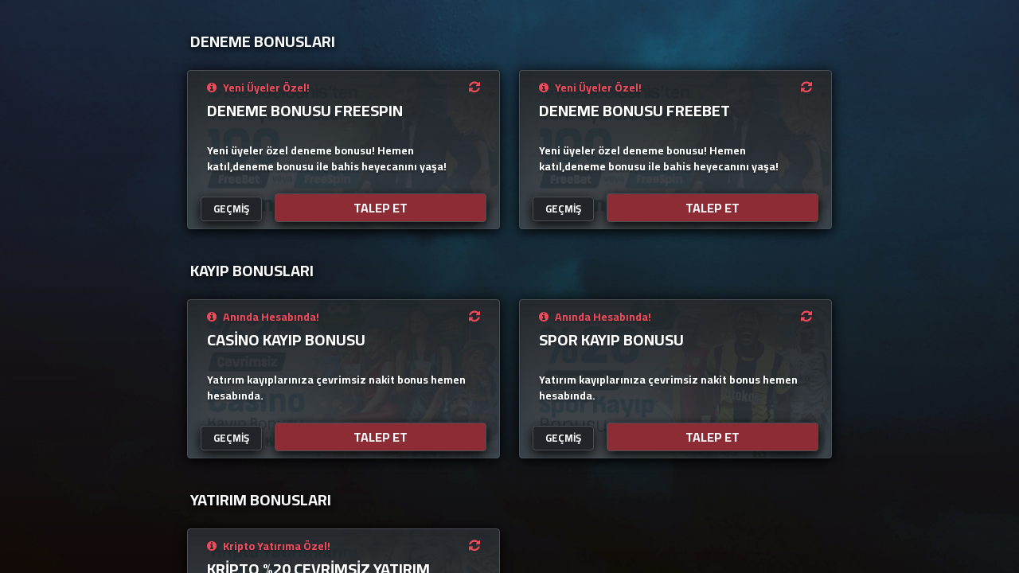

--- FILE ---
content_type: text/html
request_url: https://istanbulbonus.com/
body_size: 3190
content:
<!DOCTYPE html>
<html data-bs-theme="dark" lang="tr">

<head>
    <meta charset="utf-8">
    <meta name="viewport" content="width=device-width, initial-scale=1.0, shrink-to-fit=no">
    <title>İstanbulbahis Bonus Talep</title>
    <meta name="twitter:title" content="Trend Bonus Talep">
    <meta property="og:type" content="website">
    <meta name="twitter:card" content="summary">
    <meta name="twitter:description" content="Avantajlı bonuslar ile kazancını hemen katlayabilirsin!">
    <meta name="twitter:image" content="assets/img/logo.png?h=4485198ac8cfcd32193d5ecab290b839">
    <meta property="og:image" content="assets/img/logo.png?h=4485198ac8cfcd32193d5ecab290b839">
    <meta name="description" content="Avantajlı bonuslar ile kazançlarını katlayabilirsin!">
    <link rel="icon" type="image/png" sizes="32x32" href="assets/img/favicon.png?h=641559a82e7784842da954cbfbdc1d7d">
    <link rel="icon" type="image/png" sizes="32x32" href="assets/img/favicon.png?h=641559a82e7784842da954cbfbdc1d7d" media="(prefers-color-scheme: dark)">
    <link rel="icon" type="image/png" sizes="32x32" href="assets/img/favicon.png?h=641559a82e7784842da954cbfbdc1d7d">
    <link rel="icon" type="image/png" sizes="32x32" href="assets/img/favicon.png?h=641559a82e7784842da954cbfbdc1d7d" media="(prefers-color-scheme: dark)">
    <link rel="icon" type="image/png" sizes="32x32" href="assets/img/favicon.png?h=641559a82e7784842da954cbfbdc1d7d">
    <link rel="icon" type="image/png" sizes="32x32" href="assets/img/favicon.png?h=641559a82e7784842da954cbfbdc1d7d">
    <link rel="icon" type="image/png" sizes="32x32" href="assets/img/favicon.png?h=641559a82e7784842da954cbfbdc1d7d">
    <link rel="stylesheet" href="https://cdn.jsdelivr.net/npm/bootstrap@5.3.3/dist/css/bootstrap.min.css">
    <link rel="stylesheet" href="https://fonts.googleapis.com/css?family=Cairo:200,300,400,500,600,700,800,900&amp;display=swap">
    <link rel="stylesheet" href="https://cdnjs.cloudflare.com/ajax/libs/font-awesome/4.7.0/css/font-awesome.min.css">
    <link rel="stylesheet" href="https://cdn.purpleaf.net/br/assets/css/styles.min.css?h=0306d54da08ca72f1c93af8875045e08">
</head>

<body style="/*background: linear-gradient(180deg, rgba(45,44,84,0.8) 0%, rgba(30,89,45,0.55) 100%), url(&quot;assets/img/photo-1478760329108-5c3ed9d495a0.jpg?h=47e0902da70ff8c383e18084a70a53de&quot;) center / cover no-repeat;*/font-family: Cairo, sans-serif;">
    <div style="background: linear-gradient(180deg, rgba(44,53,84,0.6) 0%, rgba(89,51,30,0.2) 100%) center / cover, url(&quot;assets/img/photo-1478760329108-5c3ed9d495a0.jpg?h=47e0902da70ff8c383e18084a70a53de&quot;) center / cover no-repeat;height: 100vh;overflow-y: auto;">
        <div class="container d-flex justify-content-center align-items-start align-content-start flex-wrap py-4">
            <div id="row01main" class="pb-3 max-width-mainrow">
                <div class="d-flex justify-content-start align-items-center py-3 px-4">
                    <h5 class="fw-bold m-0 p-0 rowtitle" id="rowtitle01">DENEME BONUSLARI</h5>
                </div>
                <div>
                    <div class="d-flex justify-content-center align-items-end align-content-center flex-wrap w-100">
                        <div class="row gx-4 gy-3 row-cols-1 row-cols-sm-1 row-cols-md-2 row-cols-lg-2 row-cols-xl-2 row-cols-xxl-2 w-100 p-2 min-height-100px" id="row01">
                            <div class="col d-flex justify-content-center align-items-center mx-auto partnercolor"><span class="spinner-border spinner-border-sm" role="status"></span></div>
                        </div>
                    </div>
                </div>
            </div>
            <div id="row02main" class="pb-3 max-width-mainrow">
                <div class="d-flex justify-content-start align-items-center py-3 px-4">
                    <h5 class="fw-bold m-0 p-0 rowtitle" id="rowtitle02">KAYIP BONUSLARI</h5>
                </div>
                <div>
                    <div class="d-flex justify-content-center align-items-end align-content-center w-100">
                        <div class="row gx-4 gy-3 row-cols-1 row-cols-sm-1 row-cols-md-2 row-cols-lg-2 row-cols-xl-2 row-cols-xxl-2 w-100 p-2 min-height-100px" id="row02">
                            <div class="col d-flex justify-content-center align-items-center mx-auto partnercolor"><span class="spinner-border spinner-border-sm" role="status"></span></div>
                        </div>
                    </div>
                </div>
            </div>
            <div id="row03main" class="pb-3 max-width-mainrow">
                <div class="d-flex justify-content-start align-items-center py-3 px-4">
                    <h5 class="fw-bold m-0 p-0 rowtitle" id="rowtitle03">YATIRIM BONUSLARI</h5>
                </div>
                <div>
                    <div class="d-flex justify-content-center align-items-end align-content-center w-100">
                        <div class="row gx-4 gy-3 row-cols-1 row-cols-sm-1 row-cols-md-2 row-cols-lg-2 row-cols-xl-2 row-cols-xxl-2 w-100 p-2 min-height-100px" id="row03">
                            <div class="col d-flex justify-content-center align-items-center mx-auto partnercolor"><span class="spinner-border spinner-border-sm" role="status"></span></div>
                        </div>
                    </div>
                </div>
            </div>
            <div id="row04main" class="pb-3 max-width-mainrow">
                <div class="d-flex justify-content-start align-items-center py-3 px-4">
                    <h5 class="fw-bold m-0 p-0 rowtitle" id="rowtitle04">GÜNE ÖZEL BONUSLAR</h5>
                </div>
                <div>
                    <div class="d-flex justify-content-center align-items-end align-content-center w-100">
                        <div class="row gx-4 gy-3 row-cols-1 row-cols-sm-1 row-cols-md-2 row-cols-lg-2 row-cols-xl-2 row-cols-xxl-2 w-100 p-2 min-height-100px" id="row04">
                            <div class="col d-flex justify-content-center align-items-center mx-auto partnercolor"><span class="spinner-border spinner-border-sm" role="status"></span></div>
                        </div>
                    </div>
                </div>
            </div>
            <div class="w-100 mt-5 pb-3">
                <p class="fw-semibold text-center">Bu bölümde talep edilen bonusların tüm kural ve şartları kabul edilmiştir.<br>Detaylar için promosyonlar sayfasını ziyaret ediniz.</p>
                <p class="fw-semibold text-center m-0 partnercolor">©2025&nbsp;<span id="brand">Istanbulbahis</span>&nbsp;with&nbsp;&nbsp;<i class="fa fa-heart"></i></p>
            </div>
            <div class="mb-3">
                <div class="card border-0 shadow-lg" style="background: rgba(30, 30, 40, 0.85); border-left: 4px solid #ffc107; border-radius: 8px;">
                    <div class="card-body text-center p-3">
                        <h6 class="fw-bold text-warning mb-1">
                            <i class="fa fa-bullhorn me-2"></i>Sitemizde minimum 100₺ yatırım yapabileceğinizi biliyor musunuz?
                        </h6>
                        <p class="text-light small mb-3 opacity-75">Kripto yatırımları sitemizde artık çok kolay!</p>
                        <div class="d-flex justify-content-center gap-2">
                            <a href="https://files.catbox.moe/m7dd2z.mp4" class="btn btn-sm btn-outline-light fw-bold px-4 shadow-sm" style="font-size: 13px;">
                                <i class="fa fa-play-circle me-1"></i> HIZLI ANLATIM
                            </a>
                        </div>
                    </div>
                </div>
            </div>
        </div>
    </div>
    <div class="modal fade" role="dialog" tabindex="-1" data-bs-backdrop="static" id="usernamelogin">
        <div class="modal-dialog modal-sm modal-dialog-centered" role="document">
            <div class="modal-content">
                <div class="modal-header">
                    <h6 class="modal-title fw-bold partnercolor">KULLANICI ADINIZ</h6><button class="btn-close btn-close-white" type="button" aria-label="Close" data-bs-dismiss="modal"></button>
                </div>
                <form id="bonusrequestform02">
                    <div class="modal-body"><input type="text" id="username01" class="mt-2 mb-2 modaltextinput" autofocus="" name="username01"><input class="form-control" type="hidden" id="selectedbonus02" name="selectedbonus02"><input class="form-control" type="hidden" id="partner02" name="partner02"><input class="form-control" type="hidden" id="bonusid02" name="bonusid02"><span class="fw-bold text-secondary d-flex modaldesc">Kullanıcı adınızı doğru bir şekilde giriniz.</span>
                        <div class="d-flex"><span class="fw-bold text-secondary d-flex modaldesc" id="selectedbonus02s">-</span><span class="fw-bold text-secondary d-flex modaldesc">&nbsp;seçtiniz.</span></div>
                    </div>
                    <div class="modal-footer"><button class="fw-bold w-100 modalbutton" id="bonusrequestsubmit02" type="submit" onclick="userchecklogged()">KAYDET</button></div>
                </form>
            </div>
        </div>
    </div>
    <div class="modal fade" role="dialog" tabindex="-1" data-bs-backdrop="static" id="usernamehistorylogin">
        <div class="modal-dialog modal-sm modal-dialog-centered" role="document">
            <div class="modal-content">
                <div class="modal-header">
                    <h6 class="modal-title fw-bold partnercolor">KULLANICI ADINIZ</h6><button class="btn-close btn-close-white" type="button" aria-label="Close" data-bs-dismiss="modal"></button>
                </div>
                <form id="historyrequestform01">
                    <div class="modal-body"><input type="text" id="historyusername" class="mt-2 mb-2 modaltextinput" autofocus="" name="historyusername"><input class="form-control" type="hidden" id="historypartner" name="historypartner"><input class="form-control" type="hidden" id="historybonusselect" name="historybonusselect"><span class="fw-bold text-secondary d-flex modaldesc">Kullanıcı adınızı doğru bir şekilde giriniz.</span></div>
                    <div class="modal-footer"><button class="fw-bold w-100 modalbutton" id="historysubmit02" type="submit" onclick="usercheckloggedhistory()">KONTROL ET</button></div>
                </form>
            </div>
        </div>
    </div>
    <div class="modal fade" role="dialog" tabindex="-1" data-bs-backdrop="static" id="history">
        <div class="modal-dialog modal-sm modal-dialog-centered" role="document">
            <div class="modal-content">
                <div class="modal-header">
                    <h6 class="modal-title fw-bold partnercolor">GEÇMİŞ TALEPLER</h6><button class="btn-close btn-close-white" type="button" aria-label="Close" data-bs-dismiss="modal"></button>
                </div>
                <div class="modal-body">
                    <div>
                        <p class="fw-semibold text-light p-0 m-0" id="emptytable"></p>
                    </div>
                    <div class="table-responsive fw-semibold historytable">
                        <table class="table table-striped table-hover table-dark table-sm">
                            <tbody id="historytable">
                                <tr>
                                    <td class="text-center"><span class="spinner-border spinner-border-sm" role="status"></span></td>
                                </tr>
                            </tbody>
                        </table>
                    </div>
                </div>
                <div class="modal-footer"></div>
            </div>
        </div>
    </div>
    <div class="modal fade" role="dialog" tabindex="-1" data-bs-backdrop="static" id="ctmod">
        <div class="modal-dialog modal-sm modal-dialog-centered" role="document">
            <div class="modal-content">
                <div class="modal-header">
                    <h5 class="modal-title fw-bold partnercolor">BİLGİ</h5><button class="btn-close btn-close-white" type="button" aria-label="Close" data-bs-dismiss="modal"></button>
                </div>
                <div class="modal-body fw-semibold text-center text-primary d-flex justify-content-center align-items-center align-content-center flex-wrap">
                    <div class="d-flex justify-content-center align-items-center w-100 py-2 infloader" id="infloader">
                        <lottie-player src="assets/js/connect.json?h=70b60c89c43963de68db7a23b722df4f" mode="normal" autoplay="" style="width: 50px;transform: rotate(90deg) scale(1.50);" loop=""></lottie-player>
                    </div>
                    <div id="infcontent" class="w-100 infcontent"><span id="resultinf">Kontrol ediliyor, sayfadan ayrılmayın.</span></div>
                    <div id="infcontentsub" class="w-100 infotextsub mt-2"><span id="resultinfnumber"></span><span id="resultinfnumberid"></span><span id="resultinfnumberst"></span></div>
                </div>
            </div>
        </div>
    </div>
    <div class="toast-container position-fixed top-0 end-0 p-3">
        <div class="toast fade hide" role="alert" id="uyari01">
            <div class="toast-header">
                <div class="w-100"><span class="fw-bold text-light font-size-16px">UYARI</span></div><button class="btn-close ms-2 close" type="button" aria-label="Close" data-bs-dismiss="toast"></button>
            </div>
            <div class="toast-body" role="alert">
                <p class="fw-semibold text-warning-emphasis m-0 mt-2" id="uyari01text"></p>
            </div>
        </div>
    </div>
    <script src="https://cdnjs.cloudflare.com/ajax/libs/jquery/3.7.0/jquery.min.js"></script>
    <script src="https://cdn.jsdelivr.net/npm/bootstrap@5.3.3/dist/js/bootstrap.bundle.min.js"></script>
    <script src="https://cdn.jsdelivr.net/npm/@lottiefiles/lottie-player@1.5.7/dist/lottie-player.min.js"></script>
    <script src="https://cdn.purpleaf.net/br/assets/js/scripttaksim.min.js?h=b83259122ae6b7754a59ee4f0958"></script>
<script defer src="https://static.cloudflareinsights.com/beacon.min.js/vcd15cbe7772f49c399c6a5babf22c1241717689176015" integrity="sha512-ZpsOmlRQV6y907TI0dKBHq9Md29nnaEIPlkf84rnaERnq6zvWvPUqr2ft8M1aS28oN72PdrCzSjY4U6VaAw1EQ==" data-cf-beacon='{"version":"2024.11.0","token":"0f8a924439314c71abaed6091954ad3f","r":1,"server_timing":{"name":{"cfCacheStatus":true,"cfEdge":true,"cfExtPri":true,"cfL4":true,"cfOrigin":true,"cfSpeedBrain":true},"location_startswith":null}}' crossorigin="anonymous"></script>
</body>

</html>


--- FILE ---
content_type: text/html; charset=UTF-8
request_url: https://rekolab.com/admin/buss/reqconf.php
body_size: 76
content:
[{"id":"7","bonusturu":"DENEME BONUSLARI","etiket":"Yeni \u00dcyeler \u00d6zel!","bonussecimi":"Deneme Bonusu FREESPIN","aciklama":"Yeni \u00fcyeler \u00f6zel deneme bonusu! Hemen kat\u0131l,deneme bonusu ile bahis heyecan\u0131n\u0131 ya\u015fa!","cover":"https:\/\/cdn.purpleaf.net\/br\/assets\/cover\/IB-Deneme_Freespin-_Freebet.webp"},{"id":"8","bonusturu":"DENEME BONUSLARI","etiket":"Yeni \u00dcyeler \u00d6zel!","bonussecimi":"Deneme Bonusu FREEBET","aciklama":"Yeni \u00fcyeler \u00f6zel deneme bonusu! Hemen kat\u0131l,deneme bonusu ile bahis heyecan\u0131n\u0131 ya\u015fa!","cover":"https:\/\/cdn.purpleaf.net\/br\/assets\/cover\/IB-Deneme_Freespin-_Freebet.webp"}]

--- FILE ---
content_type: text/html; charset=UTF-8
request_url: https://rekolab.com/admin/buss/reqconf.php
body_size: 66
content:
[{"id":"5","bonusturu":"KAYIP BONUSLARI","etiket":"An\u0131nda Hesab\u0131nda!","bonussecimi":"Casino Kay\u0131p Bonusu","aciklama":"Yat\u0131r\u0131m kay\u0131plar\u0131n\u0131za \u00e7evrimsiz nakit bonus hemen hesab\u0131nda.","cover":"https:\/\/cdn.purpleaf.net\/br\/assets\/cover\/IB-casino_kayp_bonusu.webp"},{"id":"6","bonusturu":"KAYIP BONUSLARI","etiket":"An\u0131nda Hesab\u0131nda!","bonussecimi":"Spor Kay\u0131p Bonusu","aciklama":"Yat\u0131r\u0131m kay\u0131plar\u0131n\u0131za \u00e7evrimsiz nakit bonus hemen hesab\u0131nda.","cover":"https:\/\/cdn.purpleaf.net\/br\/assets\/cover\/IB-Spor_kayp_bonusu.webp"}]

--- FILE ---
content_type: text/html; charset=UTF-8
request_url: https://rekolab.com/admin/buss/reqconf.php
body_size: 120
content:
[{"id":"34","bonusturu":"YATIRIM BONUSLARI","etiket":"Kripto Yat\u0131r\u0131ma \u00d6zel!","bonussecimi":"Kripto %20 \u00c7evrimsiz Yat\u0131r\u0131m Bonusu","aciklama":"Kripto ile para yat\u0131r\u0131mlar\u0131na ek, %20 nakit bonus hemen hesab\u0131nda.","cover":"https:\/\/cdn.purpleaf.net\/br\/assets\/cover\/IB-cryptodepo.webp"}]

--- FILE ---
content_type: text/css
request_url: https://cdn.purpleaf.net/br/assets/css/styles.min.css?h=0306d54da08ca72f1c93af8875045e08
body_size: 1694
content:
:root,[data-bs-theme=light]{--bs-primary:#ffffff;--bs-primary-rgb:255,255,255;--bs-primary-text-emphasis:#666666;--bs-primary-bg-subtle:#FFFFFF;--bs-primary-border-subtle:#FFFFFF;--bs-secondary:#ffffff;--bs-secondary-rgb:255,255,255;--bs-secondary-text-emphasis:#666666;--bs-secondary-bg-subtle:#FFFFFF;--bs-secondary-border-subtle:#FFFFFF;--bs-body-color:#a6a6a6;--bs-body-color-rgb:166,166,166;--bs-secondary-color:rgba(166,166,166,0.75);--bs-secondary-color-rgb:166,166,166,0.75;--bs-tertiary-color:rgba(166,166,166,0.5);--bs-tertiary-color-rgb:166,166,166,0.5;--bs-primary:#ffffff;--partner-color-title:#f14b5b;--partner-color-button:#8e2c35;--partner-color-button-hover:#7d3037;--partner-color-line:#ef3a4b;--bs-primary-rgb:255,255,255;--bs-primary-text-emphasis:#666666;--bs-primary-bg-subtle:#FFFFFF;--bs-primary-border-subtle:#FFFFFF;--bs-secondary:#ffffff;--bs-secondary-rgb:255,255,255;--bs-secondary-text-emphasis:#666666;--bs-secondary-bg-subtle:#FFFFFF;--bs-secondary-border-subtle:#FFFFFF;--bs-body-color:#a6a6a6;--bs-body-color-rgb:166,166,166;--bs-secondary-color:rgba(166,166,166,0.75);--bs-secondary-color-rgb:166,166,166,0.75;--bs-tertiary-color:rgba(166,166,166,0.5);--bs-tertiary-color-rgb:166,166,166,0.5}.btn-primary,.btn-secondary{--bs-btn-color:#000000;--bs-btn-bg:#ffffff;--bs-btn-border-color:#ffffff;--bs-btn-hover-color:#000000;--bs-btn-hover-bg:#FFFFFF;--bs-btn-hover-border-color:#FFFFFF;--bs-btn-focus-shadow-rgb:38,38,38;--bs-btn-active-color:#000000;--bs-btn-active-bg:#FFFFFF;--bs-btn-active-border-color:#FFFFFF;--bs-btn-disabled-color:#000000;--bs-btn-disabled-bg:#ffffff;--bs-btn-disabled-border-color:#ffffff}.btn-outline-primary,.btn-outline-secondary{--bs-btn-color:#ffffff;--bs-btn-border-color:#ffffff;--bs-btn-focus-shadow-rgb:255,255,255;--bs-btn-hover-color:#000000;--bs-btn-hover-bg:#ffffff;--bs-btn-hover-border-color:#ffffff;--bs-btn-active-color:#000000;--bs-btn-active-bg:#ffffff;--bs-btn-active-border-color:#ffffff;--bs-btn-disabled-color:#ffffff;--bs-btn-disabled-bg:transparent;--bs-btn-disabled-border-color:#ffffff}.modal{--bs-modal-zindex:1055;--bs-modal-width:500px;--bs-modal-padding:20px;--bs-modal-margin:5px;--bs-modal-bg:rgba(52,58,64,0.95);--bs-modal-border-color:var(--bs-gray-900);--bs-modal-border-width:var(--bs-border-width);--bs-modal-border-radius:var(--bs-border-radius-lg);--bs-modal-box-shadow:var(--bs-box-shadow-sm);--bs-modal-inner-border-radius:calc(var(--bs-border-radius-lg) - (var(--bs-border-width)));--bs-modal-header-padding-x:10px;--bs-modal-header-padding-y:10px;--bs-modal-header-padding:20px 25px;--bs-modal-header-border-color:var(--bs-gray-900);--bs-modal-header-border-width:var(--bs-border-width);--bs-modal-title-line-height:10px;--bs-modal-footer-gap:15px;--bs-modal-footer-border-color:var(--bs-gray-900);--bs-modal-footer-border-width:var(--bs-border-width);position:fixed;top:0;left:0;z-index:var(--bs-modal-zindex);display:none;width:100%;height:100%;overflow-x:hidden;overflow-y:auto;outline:0}.modal-content{position:relative;display:flex;flex-direction:column;width:100%;color:var(--bs-modal-color);pointer-events:auto;background-color:rgba(33,37,41,.98);background-clip:padding-box;border:1px solid var(--bs-gray-800);border-radius:4px;outline:0}::-webkit-scrollbar{width:10px}::-webkit-scrollbar-track{background:rgba(52,58,64,.5);border-radius:0;box-shadow:none;padding:0;outline:0}::-webkit-scrollbar-thumb{background:rgba(108,117,125,.6);border-radius:2px;box-shadow:none;outline:0}::-webkit-scrollbar-thumb:hover{background:var(--bs-gray-900);border-radius:0}.modal-body{position:relative;flex:1 1 auto;padding:10px}.modal-footer{display:flex;flex-shrink:0;flex-wrap:wrap;align-items:center;justify-content:flex-end;padding:5px;background-color:var(--bs-modal-footer-bg);border-top:var(--bs-modal-footer-border-width) solid var(--bs-modal-footer-border-color);border-bottom-right-radius:var(--bs-modal-inner-border-radius);border-bottom-left-radius:var(--bs-modal-inner-border-radius)}.modal-header{display:flex;flex-shrink:0;align-items:center;padding:15px;border-bottom:var(--bs-modal-header-border-width) solid var(--bs-modal-header-border-color);border-top-left-radius:var(--bs-modal-inner-border-radius);border-top-right-radius:var(--bs-modal-inner-border-radius);background:rgba(0,0,0,.3)}.reqbuttonred{background:var(--partner-color-button);color:var(--bs-gray-100);padding:5px 15px;border-radius:4px;box-shadow:0 4px 15px var(--bs-black);border:1px solid var(--bs-gray-700);transition:1s}.reqbuttonred:hover{background:var(--partner-color-button-hover);color:var(--bs-gray-100);padding:5px 15px}.reqbuttonblack{background:var(--bs-gray-900);color:var(--bs-gray-100);padding:5px 15px;border-radius:4px;box-shadow:0 4px 15px var(--bs-black);border:1px solid var(--bs-gray-700);font-size:13px;transition:1s}.reqbuttonblack:hover{background:#161819;color:var(--bs-gray-100);font-size:13px}.toast{--bs-toast-zindex:1090;--bs-toast-padding-x:0.75rem;--bs-toast-padding-y:0.5rem;--bs-toast-spacing:1.5rem;--bs-toast-max-width:350px;--bs-toast-font-size:0.875rem;--bs-toast-bg:rgba(var(--bs-body-bg-rgb), 0.9);--bs-toast-border-width:var(--bs-border-width);--bs-toast-border-color:var(--bs-gray-800);--bs-toast-border-radius:var(--bs-border-radius);--bs-toast-box-shadow:var(--bs-box-shadow);--bs-toast-header-color:var(--bs-secondary-color);--bs-toast-header-bg:rgba(var(--bs-body-bg-rgb), 0.85);--bs-toast-header-border-color:var(--bs-border-color-translucent);width:var(--bs-toast-max-width);max-width:100%;font-size:var(--bs-toast-font-size);color:var(--bs-toast-color);pointer-events:auto;background-color:var(--bs-toast-bg);background-clip:padding-box;border:var(--bs-toast-border-width) solid var(--bs-toast-border-color);box-shadow:var(--bs-toast-box-shadow);border-radius:var(--bs-toast-border-radius)}.infcontent{background:var(--bs-gray-900);border-bottom-right-radius:4px;border-bottom-left-radius:4px;border:2px solid var(--bs-gray-800);border-top-style:none;padding-bottom:10px}.infloader{background:var(--bs-gray-900);border-top-left-radius:4px;border-top-right-radius:4px;border:2px solid var(--bs-gray-800);border-bottom-style:none}.partnercolor{color:var(--partner-color-title)}.uneditable-input:focus,input[type=color]:focus,input[type=date]:focus,input[type=datetime-local]:focus,input[type=datetime]:focus,input[type=email]:focus,input[type=month]:focus,input[type=number]:focus,input[type=password]:focus,input[type=search]:focus,input[type=tel]:focus,input[type=text]:focus,input[type=time]:focus,input[type=url]:focus,input[type=week]:focus,textarea:focus{border-color:inherit;background:0 0;color:var(--bs-white);box-shadow:inherit;outline:inherit}.modaltextinput{background:0 0;border:none;border-bottom:4px solid var(--partner-color-line);padding-left:8px;color:var(--partner-color-line);font-weight:700;font-size:16px}.modalbutton{background:var(--partner-color-button);color:var(--bs-gray-100);padding:5px 15px;border-radius:4px;box-shadow:0 4px 15px var(--bs-black);border:1px solid var(--bs-gray-800)}.modaldesc{text-shadow:0 2px 2px #212529;line-height:20px;font-size:12px}.font-size-16px{font-size:16px}.cursor{cursor:pointer}.infotextsub{font-size:12px}.colbg{border-radius:4px;border:1px solid var(--bs-gray-700);box-shadow:0 2px 15px var(--bs-black)}.font-size-14px{font-size:14px}.badgecol{text-shadow:0 2px 2px #212529;line-height:20px}.he-50px{height:50px}.bonustitle{text-shadow:0 2px 2px #212529;line-height:20px;font-size:20px}.bonusdesc{text-shadow:0 2px 2px #212529;line-height:20px;font-size:14px}.rowtitle{text-shadow:0 2px 7px var(--bs-black);color:var(--bs-gray-100)}.max-width-mainrow{width:850px}.min-height-100px{min-height:100px}.table-dark{--bs-table-color:var(--bs-white);--bs-table-bg:var(--partner-color-button);--bs-table-border-color:var(--bs-gray-900);--bs-table-striped-bg:#2c3034;--bs-table-striped-color:var(--partner-color-line);--bs-table-active-bg:#373b3e;--bs-table-active-color:#fff;--bs-table-hover-bg:inherit;--bs-table-hover-color:inherit;color:var(--bs-table-color);border-color:var(--bs-table-border-color);font-size:12px}.historytable{height:200px;overflow-y:auto}#chat-widget-container,#chat-widget-minimized{display:none!important}

--- FILE ---
content_type: text/javascript
request_url: https://cdn.purpleaf.net/br/assets/js/scripttaksim.min.js?h=b83259122ae6b7754a59ee4f0958
body_size: 3599
content:
document.addEventListener("DOMContentLoaded", () => {
    document.querySelectorAll('[data-bs-toggle="toast"]').forEach(trigger => {
        trigger.addEventListener("click", () => {
            const targetSelector = trigger.getAttribute("data-bs-target");
            if (!targetSelector) return;

            try {
                const target = document.querySelector(targetSelector);
                if (target) {
                    new bootstrap.Toast(target).show();
                }
            } catch (err) {
                console.error("Toast error:", err);
            }
        });
    });
});

const notifyElement = document.getElementById("uyari01");
const notifyTextElement = $("#uyari01text");
const MAIN_URL = "https://rekolab.com/admin/buss/reqconf.php";
const POST_URL = "https://rekolab.com/admin/buss/requestsend.php";

let isRequestInProgress = false;

function sessionon() {
    const query = new URLSearchParams(window.location.search);
    const username = query.get("username") || "";
    const userId = query.get("user_id") || "";
    const partner = ($("#brand").html() || "");

    sessionStorage.setItem("username", username);
    sessionStorage.setItem("user_id", userId);
    sessionStorage.setItem("partner", partner);

    console.log(`Kullanıcı: ${username} | Partner: ${partner}`);
}

function sessionoff() {
    sessionStorage.setItem("username", "");
    sessionStorage.setItem("user_id", "");
    sessionStorage.setItem("partner", "");
}

function loadBonusType(rowNumber) {
    const partner = sessionStorage.getItem("partner");
    const rowTitle = $(`#rowtitle${rowNumber}`).html();

    if (!partner) return;

    $.ajax({
        method: "POST",
        url: MAIN_URL,
        data: {
            func: "partnerbonuses",
            partner: partner,
            bonustype: rowTitle
        },
        dataType: "JSON",
        success: function (bonuses) {
            const htmlList = bonuses.map(bonus => {
                const id = bonus.id;
                const etiket = bonus.etiket;
                const secim = bonus.bonussecimi;
                const aciklama = bonus.aciklama;
                const cover = bonus.cover;

                return `
                <div class='col'>
                    <div class='d-flex justify-content-center flex-wrap p-2 colbg' style='background: linear-gradient(rgba(33,37,41,0.98) 0%, rgba(52,58,64,0.9) 100%), url(${cover}) center / cover no-repeat;'>
                        <div class='h-100 w-100 px-3'>
                            <div class='d-flex align-items-baseline font-size-14px partnercolor'>
                                <span class='d-flex'><i class='fa fa-info-circle'></i></span>
                                <span class='fw-bold w-100 mx-2 badgecol'>${etiket}</span>
                                <span class='font-size-16px cursor' onclick='window.location.reload();'><i class='fa fa-refresh'></i></span>
                            </div>
                            <div class='he-50px'>
                                <span class='text-uppercase fw-bold text-secondary d-flex my-2 bonustitle'>${secim}</span>
                            </div>
                            <div class='mb-4'>
                                <span class='fw-bold text-secondary d-flex bonusdesc'>${aciklama}</span>
                            </div>
                        </div>
                        <div class='d-flex justify-content-around align-items-baseline h-100 w-100'>
                            <form id='bonuscheckform${id}'>
                                <input type='hidden' class='form-control' name='checkselectedbonus${id}' value='${secim}' />
                                <button id='${id}' type='button' class='fw-bold mx-2 reqbuttonblack' onclick='usercheckhistory(this.id)'>GEÇMİŞ</button>
                            </form>
                            <form id='bonusrequestform${id}' class='d-flex w-100'>
                                <input type='hidden' class='form-control' name='selectedbonus${id}' value='${secim}' />
                                <button id='${id}' type='submit' class='fw-bold mx-2 w-100 reqbuttonred' onclick='usercheck(this.id)'>TALEP ET</button>
                            </form>
                        </div>
                    </div>
                </div>`;
            }).join("");

            $(`#row${rowNumber}`).empty().append(htmlList);

            if (!htmlList) {
                $(`#row${rowNumber}main`).html("");
                console.log(`${rowTitle} ${partner} ::bulunamadı.`);
            }
        }
    });
}

function usercheck(id) {
    if (isRequestInProgress) {
        return;
    }
    const formId = `#bonusrequestform${id}`;
    $(formId).off("submit").on("submit", function (e) {
        e.preventDefault();

		if (isRequestInProgress) return;

        const selectedBonus = document.forms[`bonusrequestform${id}`][`selectedbonus${id}`].value;
        const username = sessionStorage.getItem("username");
        const partner = sessionStorage.getItem("partner");

        if (!selectedBonus) {
            new bootstrap.Toast(notifyElement).show();
            notifyTextElement.html("Sayfanızı yenileyip tekrar deneyin!");
            return false;
        }

        if (!username || username === "null") {
            $("#selectedbonus02").val(selectedBonus);
            $("#selectedbonus02s").html(selectedBonus);
            $("#partner02").val(partner);
            $("#usernamelogin").modal("show");
            return false;
        }

        if (!partner || partner === "null") {
            new bootstrap.Toast(notifyElement).show();
            notifyTextElement.html("Sayfanızı yenileyip tekrar deneyin!");
            return false;
        }

    	isRequestInProgress = true;
        $(".reqbuttonred").prop("disabled", true).text("YÜKLENİYOR");

        connection(username, selectedBonus, partner);
    });
}

function usercheckhistory(id) {
    const selectedBonus = document.forms[`bonuscheckform${id}`][`checkselectedbonus${id}`].value;
    const username = sessionStorage.getItem("username");
    const partner = sessionStorage.getItem("partner");

    if (!selectedBonus) {
        new bootstrap.Toast(notifyElement).show();
        notifyTextElement.html("Sayfanızı yenileyip tekrar deneyin!");
        return false;
    }

    if (!username || username === "null") {
        $("#historybonusselect").val(selectedBonus);
        $("#historypartner").val(partner);
        $("#usernamehistorylogin").modal("show");
        return false;
    }

    if (!partner || partner === "null") {
        new bootstrap.Toast(notifyElement).show();
        notifyTextElement.html("Sayfanızı yenileyip tekrar deneyin!");
        return false;
    }

    historycon(username, selectedBonus, partner);
}

function userchecklogged() {
    $("#bonusrequestform02").off("submit").on("submit", function (e) {
        e.preventDefault();

        const username = this.username01.value.trim();
        const selectedBonus = this.selectedbonus02.value.trim();
        const partner = this.partner02.value.trim();

        if (!selectedBonus) {
            new bootstrap.Toast(notifyElement).show();
            notifyTextElement.html("Sayfanızı yenileyip tekrar deneyin!");
            return false;
        }

        if (!username) {
            new bootstrap.Toast(notifyElement).show();
            notifyTextElement.html("Kullanıcı adınızı giriş yapın.");
            return false;
        }

        if (!partner) {
            new bootstrap.Toast(notifyElement).show();
            notifyTextElement.html("Sayfanızı yenileyip tekrar deneyin!");
            return false;
        }

        sessionStorage.setItem("username", username);
        $("#usernamelogin").modal("hide");

        $(".reqbuttonred").prop("disabled", true).text("YÜKLENİYOR");
        setTimeout(() => {
            $(".reqbuttonred").prop("disabled", false).text("TALEP ET");
        }, 4000);

        connection(username, selectedBonus, partner);
    });
}

function usercheckloggedhistory() {
    $("#historyrequestform01").off("submit").on("submit", function (e) {
        e.preventDefault();

        const username = this.historyusername.value.trim();
        const selectedBonus = this.historybonusselect.value.trim();
        const partner = this.historypartner.value.trim();

        if (!selectedBonus) {
            new bootstrap.Toast(notifyElement).show();
            notifyTextElement.html("Sayfanızı yenileyip tekrar deneyin!");
            return false;
        }

        if (!username) {
            new bootstrap.Toast(notifyElement).show();
            notifyTextElement.html("Kullanıcı adınızı giriş yapın.");
            return false;
        }

        if (!partner) {
            new bootstrap.Toast(notifyElement).show();
            notifyTextElement.html("Sayfanızı yenileyip tekrar deneyin!");
            return false;
        }

        sessionStorage.setItem("username", username);
        $("#usernamehistorylogin").modal("hide");

        historycon(username, selectedBonus, partner);
    });
}

function historycon(username, selectedBonus, partner) {
    $("#history").modal("show");

    $.ajax({
        method: "POST",
        url: MAIN_URL,
        data: {
            func: "history",
            user: username,
            partner: partner,
            selectedbonus: selectedBonus
        },
        dataType: "JSON",
        success: function (response) {
            let rows = [];

            response.forEach(entry => {
                const { istekzamani, bonussecimi, durummesaji, message } = entry;

                if (message !== "0") {
                    rows.push(`
                        <tr>
                            <td>${istekzamani}</td>
                            <td>${bonussecimi}</td>
                            <td>${durummesaji}</td>
                        </tr>
                    `);
                }
            });

            if (rows.length > 0) {
                $("#emptytable").empty();
                $("#historytable").html(rows.join(""));
            } else {
                $("#historytable").empty();
                $("#emptytable").html("Yakın zamanda talep bulunamadı.");
                console.log(`${selectedBonus}, ${partner} ::bulunamadı.`);
            }
        }
    });
}

function sleep(ms) {
    return new Promise(resolve => setTimeout(resolve, ms));
}

async function connection(username, selectedBonus, partner) {
    $("#ctmod").modal("show");

    try {
        const response = await $.ajax({
            url: POST_URL,
            method: "POST",
            data: {
                func: "connection",
                username: username,
                selectedbonus: selectedBonus,
                partner: partner
            },
            dataType: "text",
            timeout: 20000
        });

        if (response && typeof response === "string") {
            handleConnectionResponse(response, username, selectedBonus, partner);
        } else {
            $("#infcontent").html("Boş yanıt alındı!");
            $("#infloader").html(`<lottie-player src='assets/js/fail.json' mode='normal' autoplay style='width: 60px;' loop></lottie-player>`);
        }

    } catch (xhr) {
        const isTimeout = xhr?.statusText === "timeout";
        const failMessage = isTimeout
            ? "Talebiniz tarafımıza ulaştı, kısa bir süre içerisinde sonuçlanmış olacaktır."
            : "Bir hata oluştu!";

        const failIcon = isTimeout ? "sended" : "fail";
        const failSize = isTimeout ? 80 : 60;

        $("#infcontent").html(failMessage);
        $("#infloader").html(`<lottie-player src='assets/js/${failIcon}.json' mode='normal' autoplay style='width: ${failSize}px;' loop></lottie-player>`);

        if (!isTimeout) {
            console.error("Sunucu yanıt hatası:", xhr);
        }
    } finally {
        isRequestInProgress = false;
        $(".reqbuttonred").prop("disabled", false).text("TALEP ET");
    }
}

function handleConnectionResponse(responseText, username, bonus, partner) {
    $("#infcontent").html(responseText);

    const loader = (src, size = 80) =>
        `<lottie-player src='assets/js/${src}.json' mode='normal' autoplay style='width: ${size}px;' loop></lottie-player>`;

    if (responseText.includes("Bonusunuz tanımlandı") || responseText.includes("hesabınıza tanımlandı!")) {
        $("#infloader").html(loader("success"));
    } else if (responseText.includes("Kısa bir süre sonra tekrar deneyin")) {
        $("#infloader").html(loader("404", 120));
    } else if (
        responseText.includes("Talebiniz tarafımıza ulaşmıştır") ||
        responseText.includes("Talebiniz tarafımıza ulaştı,")
    ) {
        $("#infloader").html(loader("sended"));
    } else if (
        responseText.includes("Canlı Destek") ||
        responseText.includes("bilgileriniz hatalı yada eksik")
    ) {
        $("#infloader").html(loader("sended"));
        setTimeout(() => maximizeLiveChat(username), 2000);
    } else {
        $("#infloader").html(loader("fail", 60));
    }
}

function maximizeLiveChat(username) {
    const chatContainer = document.getElementById("chat-widget-container");
    if (chatContainer) {
        chatContainer.style.setProperty("display", "block", "important");
    }

    LiveChatWidget.call("maximize");
    LiveChatWidget.call("set_session_variables", {
        username: username
    });
}

$(document).ready(function () {
    const currentPage = window.location.pathname.split("/").pop().split(".")[0];
    $(document).on("contextmenu", () => false);
    window.onbeforeunload = () => {
        sessionoff();
    };
    if (!currentPage) {
        sessionon();
        loadBonusType("01");
        loadBonusType("02");
        loadBonusType("03");
        loadBonusType("04");
    }

    window.__lc = window.__lc || {};
    window.__lc.license = 9530880;
    window.__lc.integration_name = "manual_channels";
    window.__lc.product_name = "livechat";
    window.__lc.chat_hidden = true;

    (function (w, d, slice) {
        function sendToQueue(args) {
            return widget._h ? widget._h.apply(null, args) : widget._q.push(args);
        }

        const widget = {
            _q: [],
            _h: null,
            _v: "2.0",
            on: function () { sendToQueue(["on", slice.call(arguments)]); },
            once: function () { sendToQueue(["once", slice.call(arguments)]); },
            off: function () { sendToQueue(["off", slice.call(arguments)]); },
            get: function () {
                if (!widget._h) throw new Error("[LiveChatWidget] You can't use getters before load.");
                return sendToQueue(["get", slice.call(arguments)]);
            },
            call: function () { sendToQueue(["call", slice.call(arguments)]); },
            init: function () {
                const script = d.createElement("script");
                script.async = true;
                script.type = "text/javascript";
                script.src = "https://cdn.livechatinc.com/tracking.js";
                d.head.appendChild(script);
            }
        };

        if (!w.__lc.asyncInit) widget.init();
        w.LiveChatWidget = w.LiveChatWidget || widget;

    })(window, document, [].slice);
});
